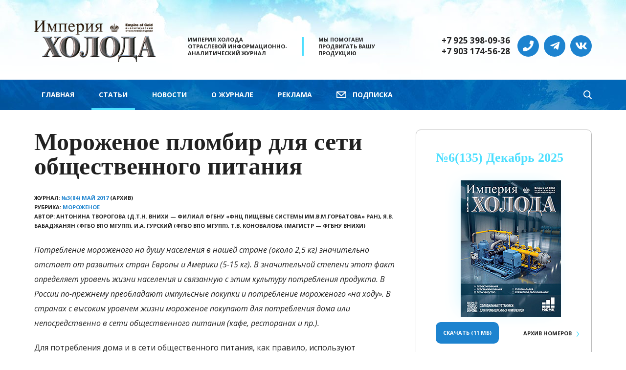

--- FILE ---
content_type: text/html; charset=utf-8
request_url: https://www.holodinfo.ru/rubrics/morozhenoe/morozhenoe-plombir-dlya-seti-obshestvennogo-pitani/
body_size: 8032
content:
<!DOCTYPE html><html class="pp-page" lang="ru"><head><title>Мороженое пломбир для сети общественного питания. Империя Холода</title><meta charset="utf-8"/><meta content="ie=edge" http-equiv="x-ua-compatible"/><meta content="width=device-width, initial-scale=1" name="viewport"/><meta content="624449e20603e30e" name="yandex-verification"/><meta content="Применение ингредиентов в производстве мороженого  пломбир, предназначенного для реализации в сети общественного питания" name="description"/><link href="/favicon.ico" rel="shortcut icon"/><link href="/static/cache/css/fd6a2003fb90.css" rel="stylesheet" type="text/css"/></head><body class="pp-page__body"><script type="text/javascript">(function(d,w,c){(w[c]=w[c]||[]).push(function(){try{w.yaCounter47382025=new Ya.Metrika2({id:47382025,clickmap:true,trackLinks:true,accurateTrackBounce:true,webvisor:true});}catch(e){}});var n=d.getElementsByTagName("script")[0],s=d.createElement("script"),f=function(){n.parentNode.insertBefore(s,n);};s.type="text/javascript";s.async=true;s.src="https://mc.yandex.ru/metrika/tag.js";if(w.opera=="[object Opera]"){d.addEventListener("DOMContentLoaded",f,false);}else{f();}})(document,window,"yandex_metrika_callbacks2");</script><div class="pp-page__top"><div class="pp-page__header"><div class="pp-page__wrapper"><div class="pp-logo"><a class="pp-logo__link" href="/"><img alt="Империя холода — отраслевой информационно-аналитический журнал" class="pp-logo__img" src="/static/img/pp-logo__img.png"/></a></div><div class="pp-motto"><div class="pp-motto__item">Империя Холода<br/>Отраслевой информационно-<br/>аналитический журнал</div><div class="pp-motto__item">Мы помогаем<br/>продвигать вашу<br/>продукцию</div></div><div class="pp-phone"><a class="pp-phone__link ya-phone-1" href="tel:+79253980936">+7 925 398-09-36</a> <a class="pp-phone__link ya-phone-1" href="tel:+79031745628">+7 903 174-56-28</a></div><div class="pp-icon"><a class="pp-icon__link" href="tel:+79253980936"><i class="fas fa_phone"></i></a> <a class="pp-icon__link" href="https://t.me/holodinfo" target="_blank"><i class="fab fa_telegram-plane"></i></a> <a class="pp-icon__link" href="https://vk.com/holodinfo" target="_blank"><i class="fab fa_vk"></i></a></div></div></div><div class="pp-page__menu"><div class="pp-page__wrapper"><div class="pp-menu"><div class="pp-menu__open">Меню</div><ul class="pp-menu__wrapper"><li class="pp-menu__item"><a class="pp-menu__link" href="/">Главная</a></li><li class="pp-menu__item"><a class="pp-menu__link pp-menu__active" href="/rubrics/">Статьи</a></li><li class="pp-menu__item"><a class="pp-menu__link" href="/news/">Новости</a></li><li class="pp-menu__item"><a class="pp-menu__link" href="/about/">О журнале</a></li><li class="pp-menu__item"><a class="pp-menu__link" href="/advertising/">Реклама</a></li><li class="pp-menu__close" title="Закрыть"></li></ul><div class="pp-menu__bg"></div><form action="/search/" class="pp-menu__search" method="GET"><div class="pp-menu__cell"><input class="pp-menu__input" name="q" placeholder="Что ищем?" type="text" value=""/></div><div class="pp-menu__cell"><span class="pp-menu__loupe"></span><span class="pp-menu__title">Поиск</span></div><div class="pp-menu__cell"><input class="pp-menu__btn" type="submit" value="Найти…"/></div></form><a class="pp-menu__mail" href="/subscribe/"><span class="pp-menu__name">Подписка</span></a></div></div></div><div class="pp-page__wrapper"><div class="pp-page__content"><div class="pp-page__left"><h1 class="pp-h1 pp-h1_editor">Мороженое пломбир для сети общественного питания</h1><div class="pp-spec"><p class="pp-spec__item">Журнал: <a class="pp-spec__link" href="/archive/2017/may/">№3(84) Май 2017</a> (архив)</p><p class="pp-spec__item">Рубрика: <a class="pp-spec__link" href="/rubrics/morozhenoe/">Мороженое</a></p><p class="pp-spec__item">Автор: Антонина Творогова (д.т.н. ВНИХИ — филиал ФГБНУ «ФНЦ пищевые системы им.В.М.Горбатова» РАН), Я.В. Бабаджанян (ФГБО ВПО МГУПП), И.А. Гурский (ФГБО ВПО МГУПП), Т.В. Коновалова (магистр — ФГБНУ ВНИХИ)</p></div><p class="pp-excerpt">Потребление мороженого на душу населения в нашей стране (около 2,5 кг) значительно отстает от развитых стран Европы и Америки (5-15 кг). В значительной степени этот факт определяет уровень жизни населения и связанную с этим культуру потребления продукта. В России по-прежнему преобладают импульсные покупки и потребление мороженого «на ходу». В странах с высоким уровнем жизни мороженое покупают для потребления дома или непосредственно в сети общественного питания (кафе, ресторанах и пр.).</p><div class="pp-editor">Для потребления дома и в сети общественного питания, как правило, используют крупнофасованное мороженое, поставляемое в таре из полимерных материалов. Для домашнего потребления — объемом 0,5-1,0 л, для точек общественного питания 2,0 — 5,0 л.<p>Учитывая возможность температурных колебаний при хранении мороженого в домашних условиях и на предприятиях общественного питания, требования к составу мороженого должны быть особенные. Конечно, в таком мороженом изначально должна быть сформирована кремообразная консистенция, позволяющая формовать индивидуальные порции из крупной упаковки, а применяемые стабилизаторы должны предотвращать формирование крупных кристаллов льда, в том числе и при температурных колебаниях. Важна термоустойчивость продукта, в значительной степени определяемая деэмульгирующей способностью применяемых эмульгаторов.</p><p>При этом следует принимать во внимание, что пищевая ценность продуктов питания определяется качественным и количественным составом белков, жиров и углеводов. В мороженом основными источниками углеводов являются сахара. Их роль в этом продукте обусловлена влиянием как на пищевую ценность, так и на важные органолептические характеристики: вкус, консистенцию и состояние структуры [1].</p><p>В течение долгого времени свекловичный или тростниковый сахар были единственным сырьем в производстве мороженого среди углеводных компонентов и достигал в массе продукта 30-50%. Но со временем производители мороженого стали комбинировать или заменять сахарозу на различные сахаридосодержащие продукты, в основном глюкозу (декстрозу) и другие продукты переработки крахмала (глюкозные сиропы и патоку), а также инвертный сироп [2,3].</p><p>Главной целью замены сахарозы сахаросодержащими компонентами является целенаправленное влияние на консистенцию и структуру мороженого. Сахаридосодержащие продукты характеризуются различной молекулярной массой, следовательно, по-разному влияют на криоскопическую температуру смесей для мороженого и долю вымороженной воды в мороженом. Известно, чем меньше молекулярная масса сахаров, тем более низкой будет криоскопическая температура смеси и меньшей доля вымороженной воды при одной и той же температуре (табл. 1) [3, 4].</p><p style="text-align: center;"><img alt="" height="199" src="/media/uploads/2018/02/14/tv1.jpg" width="575"/></p><p>Таким образом, с учетом вышеизложенных подходов, очевидно, что для формирования кремообразной консистенции крупнофасованного мороженого необходимо дополнительно к сахарозе использовать сахаридосодержащие продукты с молекулярной массой меньшей, чем у сахарозы (глюкозу и фруктозу). Кроме того, принимая во внимание, что наиболее кремообразная консистенция формируется у мороженого пломбир, целесообразно регулировать консистенцию у этой разновидности продукта. Тем более, что для потребления в точках общественного питания наиболее пригоден премиальный сегмент мороженого, к которому относится пломбир.</p><p>При разработке композиционного состава следует учитывать то, что в производстве мороженого важно как можно больше выморозить влаги в процессе фризерования, поскольку от доли вымороженной воды во фризере в значительной степени зависит число центров кристаллизации воды, поскольку при дальнейшем замораживании новые центры не образуются и оставшаяся незамороженная вода кристаллизуется на уже существующих центрах. Оптимальной считается доля вымороженной влаги в традиционных видах мороженого 50%. При низких температурах в результате вымораживания воды сахароза существует в перенасыщенных растворах. Возникает опасность ее кристаллизации, что приводит к дополнительной кристаллизации влаги и нарушению структуры продукта. Комбинирование сахарозы с глюкозой, глюкозными сиропами и патокой снижает вероятность кристаллизации сахарозы [3].</p><p>При применении композиций сахарозы и моносахаридов, например глюкозы или фруктозы, молекулярная масса которых ниже молекулярной массы сахарозы, являющейся дисахаридом, криоскопическая температура понижается, а при использовании глюкозных сиропов и патоки для частичной замены сахарозы наоборот криоскопическая температура и доля вымороженной воды при одной и той же температуре повышаются. Это широко используется при целенаправленном регулировании консистенции и структуры мороженого.</p><p>В мелкофасованном мороженом твердость повышают за счет применения глюкозных сиропов и патоки, а в крупнофасованнном твердость снижают (с целью возможного порционного дозирования) путем применения глюкозы и инвертного сиропа [2].</p><p>При частичной замене сахарозы сахаридосодержащими продуктами следует учитывать их сладость относительно сладости сахарозы (табл. 2) [3,4].</p><p style="text-align: center;"><img alt="" height="251" src="/media/uploads/2018/02/14/tv2.jpg" width="347"/></p><p>Влияние сахаров различной молекулярной массы на консистенцию мороженого пломбир исследовано на экспериментальной базе ВНИХИ. Было изготовлено 3 образца мороженого пломбир:</p><ul><li>№ 1 — с массовой долей жира 12% и с частичной заменой сахарозы на глюкозу (сахарозы — 12%; глюкозы — 4,5%);</li><li>№ 2 — с м.д.ж. 12% и с частичной заменой сахарозы на глюкозный сироп (сахарозы — 12%; глюкозного сиропа — 4,5%);</li><li>№ 3 — с м.д.ж. 15% и с 4% сахарозы (контроль).</li></ul><p>В качестве эмульгатора использовалась композиция дистиллированных моноглицеридов и эфиров полиглицерина, стабилизаторов — композиция гидроколлоидов с доминированием камеди рожкового дерева.</p><p>Смеси экспериментальных образцов характеризовались сравнительно невысокой вязкостью, что положительно сказывается на процессе приготовления смеси на пластинчатых установках.</p><p>Исследуемые образцы характеризовались высокой способностью к насыщению воздухом. Взбитость 80-100% достигалась в условиях без принудительной подачи воздуха.</p><p>Отличительной особенностью образцов являлась высокая устойчивость к таянию, обусловленная сбалансированным влиянием химсостава и композиции стабилизаторов и эмульгаторов. Массовая доля плава в мороженом через 2 часа выдерживания не превышала в контрольном образце 2,5%, в образцах с глюкозой и глюкозным сиропом еще меньше, несмотря на различия в массовой доле жира (рис. 1).</p><p style="text-align: center;"><img alt="" src="/media/uploads/2018/02/16/tv3.jpg" style="width: 500px; height: 382px;"/></p><p>Состоянию кремообразной консистенции в мороженом пломбир способствовала высокая дисперсность воздушной фазы, при этом дисперсность в образцах с глюкозой и глюкозным сиропом была заметно выше, чем в образцах без их использования (рис. 2).</p><p style="text-align: center;"><em><strong>Рис.2  Состояние воздушной фазы в экспериментальных образцах мороженого</strong></em></p><p style="text-align: center;"><img alt="" height="228" src="/media/uploads/2018/02/14/tv5.jpg" width="348"/></p><p style="text-align: center;">а) Мороженое  пломбир с частичной замены сахарозы на глюкозу</p><p> </p><p style="text-align: center;"><img alt="" height="234" src="/media/uploads/2018/02/16/tv5.jpg" width="356"/></p><p style="text-align: center;">б) Мороженое пломбир с частичной замены сахарозы на глюкозный сироп</p><p> </p><p style="text-align: center;"><img alt="" height="233" src="/media/uploads/2018/02/16/tv6.jpg" width="357"/></p><p style="text-align: center;">в) Мороженое пломбир без замены сахарозы</p><p>Таким образом, проведенные исследования показывают, что для реализации мороженого в сети общественного питания целесообразно изготавливать мороженое пломбир с массовой долей жира 15% с заменой части сахарозы на глюкозу при использовании эффективной композиции эмульгаторов дистиллированных моноглицеридов и эфиров полиглицерина и стабилизаторов с доминированием камеди рожкового дерева.</p><p> </p><p>Список использованной литературы:</p><p>1. Справочник по производству мороженого / Ю.А. Оленев и [др]. — М.: ДеЛи принт, 2004. — 798 с.</p><p>2. Технологическая инструкция по производству мороженого ТТИ ГОСТ31457 «Мороженое молочное, сливочное и пломбир».</p><p>3. Творогова А.А., Научные рекомендации по стабилизации структуры мороженого / А.А. Творогова//. — М. : Изд-во Россельхозакадемии. — 2003. — 46 с.</p><p>4. Творогова А.А. Применение ингредиентов в производстве мороженого, взбитых замороженных десертов и пищевых льдов // Монография «Пищевые ингредиенты в создании современных продуктов питания» под ред. Тутельяна В.А., Нечаева А.П.-М.:ДеЛи плюс, 2014 с. 412-432 (в книге 43,8 печ. Л.).</p><p> </p><p> </p></div><div class="pp-spec"><p class="pp-spec__item">Журнал: <a class="pp-spec__link" href="/archive/2017/may/">№3(84) Май 2017</a> (архив)</p><p class="pp-spec__item">Рубрика: <a class="pp-spec__link" href="/rubrics/morozhenoe/">Мороженое</a></p><p class="pp-spec__item">Автор: Антонина Творогова (д.т.н. ВНИХИ — филиал ФГБНУ «ФНЦ пищевые системы им.В.М.Горбатова» РАН), Я.В. Бабаджанян (ФГБО ВПО МГУПП), И.А. Гурский (ФГБО ВПО МГУПП), Т.В. Коновалова (магистр — ФГБНУ ВНИХИ)</p></div></div><div class="pp-page__right"><div class="pp-journal"><div class="pp-journal__bg"><a class="pp-link" href="/archive/2025/dec/"><img alt="№6(135) Декабрь 2025" class="pp-journal__img" src="/media/2025-12_Cover_v135__205x280_px.jpg"/></a></div><div class="pp-journal__number"><a class="pp-journal__number-link" href="/archive/2025/dec/">№6(135) Декабрь 2025</a></div><div class="pp-journal__archive"><a class="pp-journal__archive-link" href="/archive/">Архив <span class="pp-journal__hide">номеров</span></a></div><div class="pp-journal__btn"><a class="pp-btn pp-btn_blue" href="/archive/2025/dec/file/">Скачать (11 Мб)</a></div></div><div class="pp-banner-small"><div class="pp-banner-small__item"><a class="pp-link" href="https://www.prod-expo.ru/?utm_source=holodinfo.ru&amp;utm_medium=referral&amp;utm_campaign=partners_holodinfo.ru_banner360x140&amp;erid=2W5zFGRT11J"><img alt="Реклама. АО «ЭКСПОЦЕНТР», ИНН 7718033809, erid=2W5zFGRT11J" class="pp-banner-small__img" src="/media/Prodexpo2026.jpg" title="Реклама. АО «ЭКСПОЦЕНТР», ИНН 7718033809, erid=2W5zFGRT11J"/></a> <span class="pp-banner-small__title">Реклама: <a class="pp-banner-small__link" href="https://www.prod-expo.ru/?utm_source=holodinfo.ru&amp;utm_medium=referral&amp;utm_campaign=partners_holodinfo.ru_banner360x140&amp;erid=2W5zFGRT11J">https://www.prod-expo.ru/?utm_source=holodinfo.ru&amp;utm_medium=referral&amp;utm_campaign=partners_holodinfo.ru_banner360x140&amp;erid=2W5zFGRT11J</a></span></div><div class="pp-banner-small__item"><a class="pp-link" href="https://climatexpo.ru/participants/?utm_source=holodinfo&amp;utm_medium=banner&amp;utm_campaign=zima2026&amp;erid=2W5zFH943Wp"><img alt="Реклама. ООО «ЕВРОЭКСПО-КОММ», ИНН 7704792644, erid=2W5zFH943Wp" class="pp-banner-small__img" src="/media/MirKlimata_26.jpg" title="Реклама. ООО «ЕВРОЭКСПО-КОММ», ИНН 7704792644, erid=2W5zFH943Wp"/></a> <span class="pp-banner-small__title">Реклама: <a class="pp-banner-small__link" href="https://climatexpo.ru/participants/?utm_source=holodinfo&amp;utm_medium=banner&amp;utm_campaign=zima2026&amp;erid=2W5zFH943Wp">https://climatexpo.ru/participants/?utm_source=holodinfo&amp;utm_medium=banner&amp;utm_campaign=zima2026&amp;erid=2W5zFH943Wp</a></span></div></div><dl class="pp-news"><dt class="pp-news__date">30 декабря 2025</dt><dd class="pp-news__h"><a class="pp-news__link" href="/news/imperiya-holoda-i-holodinforu-s-novym-2026-godom/">«Империя холода» и holodinfo.ru — с Новым 2026 годом!</a></dd><dt class="pp-news__date">24 декабря 2025</dt><dd class="pp-news__h"><a class="pp-news__link" href="/news/delovaya-programma-airvent-2026/">Деловая программа AIRVent 2026</a></dd><dt class="pp-news__date">12 декабря 2025</dt><dd class="pp-news__h"><a class="pp-news__link" href="/news/klimaticheskie-aspekty-primeneniya2026/">Климатические аспекты применения низкотемпературных технологий 2026</a></dd><dt class="pp-news__date">12 декабря 2025</dt><dd class="pp-news__h"><a class="pp-news__link" href="/news/iskusstvennyj-intellekt-v-regulirovanii-i-diagnost/">Искусственный интеллект в регулировании и диагностике холодильных систем: текущие достижения и перспективы</a></dd><dt class="pp-news__date">12 декабря 2025</dt><dd class="pp-news__h"><a class="pp-news__link" href="/news/doklady-na-konferencii-iskusstvennyj-holod-v-xxi-v/">Доклады на конференции «Искусственный холод в XXI веке» 2025</a></dd><dt class="pp-news__date">9 декабря 2025</dt><dd class="pp-news__h"><a class="pp-news__link" href="/news/delovaya-programma-rossoyuzholodproma2/">Деловая программа Россоюзхолодпрома на выставке «Мир Климата» 2026</a></dd><dt class="pp-news__date">9 декабря 2025</dt><dd class="pp-news__h"><a class="pp-news__link" href="/news/forum-azbuka-gotovoj-edy-2026/">Форум «Азбука Готовой Еды» 2026</a></dd><dt class="pp-news__date">8 декабря 2025</dt><dd class="pp-news__h"><a class="pp-news__link" href="/news/bolee-150-kompanij-predstavyat-klimaticheskoe-i-ho/">Более 150 компаний представят климатическое и холодильное оборудование на AIRVent 2026</a></dd><dt class="pp-news__date">3 декабря 2025</dt><dd class="pp-news__h"><a class="pp-news__link" href="/news/cifrovizaciya-pishevoj-promyshlennosti-bez-prikras/">Цифровизация пищевой промышленности без прикрас и маркетинговых уловок</a></dd><dt class="pp-news__date">2 декабря 2025</dt><dd class="pp-news__h"><a class="pp-news__link" href="/news/reshenie-zadachi-podgotovki-kadrov-dlya-holodilnoj/">Решение задачи подготовки кадров для холодильной отрасли России</a></dd></dl></div></div></div></div><div class="pp-page__bottom"><div class="pp-page__wrapper"><form action="/mail/" class="pp-subscribe" id="subscribe" method="POST"><input name="csrfmiddlewaretoken" type="hidden" value="fz5MG5eTltA336u4qlKSFvl7aTOTrHjI"/><div class="pp-subscribe__h">Рассылка</div><div class="pp-subscribe__message"></div><div class="pp-subscribe__wrapper"><div class="pp-subscribe__a"><input class="pp-subscribe__input" name="first_name" placeholder="Имя" tabindex="-1"/></div><div class="pp-subscribe__a"><input class="pp-subscribe__input" name="last_name" placeholder="Фамилия" tabindex="-1"/></div><div class="pp-subscribe__a"><input class="pp-subscribe__input" name="email" placeholder="Е-mail" tabindex="-1"/></div><div class="pp-subscribe__1"><input class="pp-subscribe__input" name="subscriber" placeholder="Электронная почта"/></div><div class="pp-subscribe__2"><input class="pp-btn pp-btn_blue pp-subscribe__w100" type="submit" value="Подписаться"/></div></div><div class="pp-subscribe__privacy"><a class="pp-subscribe__link" href="/privacy/">Политика конфиденциальности</a></div></form></div><div class="pp-page__wrapper pp-page__footer" itemscope="" itemtype="http://schema.org/Organization"><div class="pp-logo"><a class="pp-logo__link" href="/"><img alt="Империя холода — отраслевой информационно-аналитический журнал" class="pp-logo__img" src="/static/img/pp-logo__img.png"/></a></div><div class="pp-info"><p class="pp-info__item"><span itemprop="name">Журнал «Империя холода»</span><br/>информационный партнер и участник<br/>ведущих отраслевых мероприятий</p></div><div class="pp-phone"><a class="pp-phone__link ya-phone-1" href="tel:+79253980936"><span itemprop="telephone">+7 925 398-09-36</span></a> <a class="pp-phone__link ya-phone-1" href="tel:+79031745628"><span itemprop="telephone">+7 903 174-56-28</span></a></div><div class="pp-icon"><a class="pp-icon__link" href="tel:+79253980936"><i class="fas fa_phone"></i></a> <a class="pp-icon__link" href="https://t.me/holodinfo" target="_blank"><i class="fab fa_telegram-plane"></i></a> <a class="pp-icon__link" href="https://vk.com/holodinfo" target="_blank"><i class="fab fa_vk"></i></a></div><p class="pp-address"><span itemprop="address" itemscope="" itemtype="http://schema.org/PostalAddress"><span itemprop="postalCode">107113</span>, <span itemprop="addressLocality">Москва</span>, <span itemprop="streetAddress">ул. Шумкина, д. 20, стр. 1, офис 122</span></span><br/><a class="pp-link" href="mailto:holod@holodinfo.ru"><span itemprop="email">holod@holodinfo.ru</span></a></p><script src="/static/cache/js/f6de92f5e1e1.js" type="text/javascript"></script></div></div></body></html>